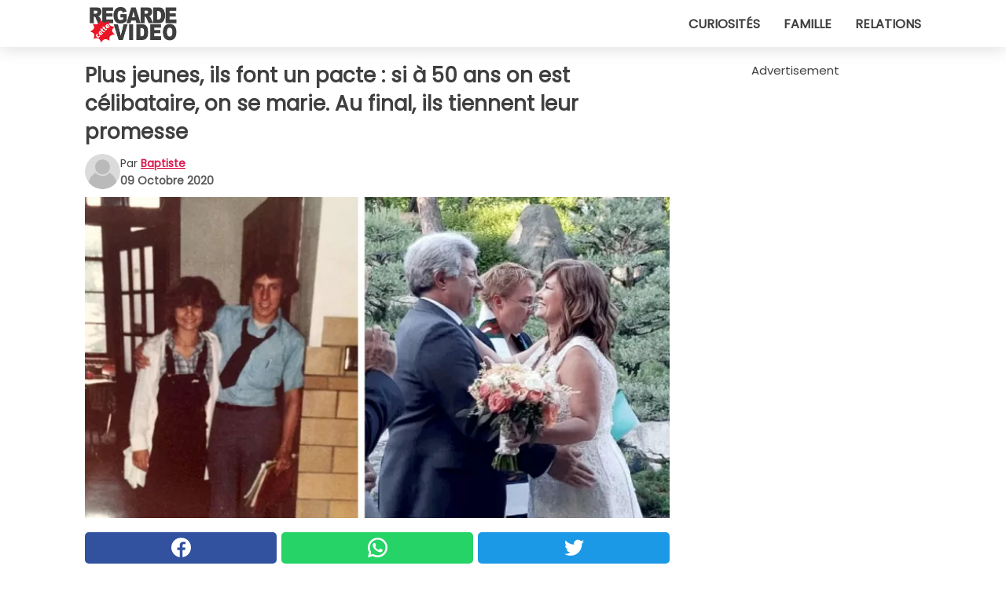

--- FILE ---
content_type: text/html; charset=utf-8
request_url: https://www.regardecettevideo.fr/video/29358/plus-jeunes-ils-font-un-pacte-:-si-a-50-ans-on-est-celibataire-on-se-marie.-au-final-ils-tiennent-leur-promesse
body_size: 10733
content:
<!DOCTYPE html>
<html lang="fr">
<head>
<meta http-equiv="Content-Type" content="text/html; charset=utf-8" />
<meta name="viewport" content="width=device-width, initial-scale=1.0">
<meta name="title" content="Plus jeunes, ils font un pacte : si à 50 ans on est célibataire, on se marie. Au final, ils tiennent leur promesse" />
<meta name="description" content="Kimberley Dean et Ron Palmer se sont rencontrés lorsqu'ils étaient étudiants dans des classes différentes de la même école ; bien qu'ils se soient fréquentés pendant un certain temps puis aient&#8230;" />
<meta property="og:description" content="Kimberley Dean et Ron Palmer se sont rencontrés lorsqu'ils étaient étudiants dans des classes différentes de la même école ; bien qu'ils se soient fréquentés pendant un certain temps puis aient&#8230;" />
<meta property="og:image" content="https://img.wtvideo.com/images/original/29358.jpg" />
<meta property="og:image:width" content="728" />
<meta property="og:image:height" content="400" />
<meta property="og:image:type" content="image/jpeg" />
<meta property="og:image:alt" content="Plus jeunes, ils font un pacte : si à 50 ans on est célibataire, on se marie. Au final, ils tiennent leur promesse" />
<meta name="twitter:card" content="summary_large_image" />
<meta name="twitter:title" content="Plus jeunes, ils font un pacte : si à 50 ans on est célibataire, on se marie. Au final, ils tiennent leur promesse" />
<meta name="twitter:description" content="Kimberley Dean et Ron Palmer se sont rencontrés lorsqu'ils étaient étudiants dans des classes différentes de la même école ; bien qu'ils se soient fréquentés pendant un certain temps puis aient&#8230;" />
<meta name="twitter:image" content="https://img.wtvideo.com/images/original/29358.jpg" />
<meta name="twitter:image:alt" content="Plus jeunes, ils font un pacte : si à 50 ans on est célibataire, on se marie. Au final, ils tiennent leur promesse" />
<meta property="og:type" content="article" />
<meta property="og:title" content="Plus jeunes, ils font un pacte : si à 50 ans on est célibataire, on se marie. Au final, ils tiennent leur promesse" />
<meta property="og:url" content="https://www.regardecettevideo.fr/video/29358/plus-jeunes-ils-font-un-pacte-:-si-a-50-ans-on-est-celibataire-on-se-marie.-au-final-ils-tiennent-leur-promesse" />
<meta property="article:published_time" content="2020-10-09T08:00:00+00:00" />
<meta property="article:modified_time" content="2020-10-09T08:00:00+00:00" />
<meta property="article:publisher" content="https://www.facebook.com/regardecettevideo" />
<meta property="article:author" content="Baptiste" />
<link rel="canonical" href="https://www.regardecettevideo.fr/video/29358/plus-jeunes-ils-font-un-pacte-:-si-a-50-ans-on-est-celibataire-on-se-marie.-au-final-ils-tiennent-leur-promesse" />
<link rel="alternate" hreflang="fr" href="https://www.regardecettevideo.fr/video/29358/plus-jeunes-ils-font-un-pacte-:-si-a-50-ans-on-est-celibataire-on-se-marie.-au-final-ils-tiennent-leur-promesse" />
<link rel="alternate" hreflang="it" href="https://www.guardachevideo.it/video/29358/da-ragazzi-fanno-un-patto:-se-a-50-anni-siamo-single-ci-sposiamo.-alla-fine-mantengono-la-promessa" />
<link rel="alternate" hreflang="es" href="https://www.miraquevideo.com/video/29358/se-casan-despues-de-una-promesa-juvenil-donde-se-casarian-si-permanecian-solteros-a-los-50-anos" />
<link rel="alternate" hreflang="en" href="https://www.wtvideo.com/video/29358/as-kids-they-made-a-pact:-if-we-re-still-single-at-50-we-ll-get-married.-in-the-end-they-kept-their-promise" />
<link rel="alternate" hreflang="pt" href="https://www.olhaquevideo.com.br/video/29358/eles-prometeram-que-se-casariam-se-continuassem-solteiros-ate-os-50-anos:-e-assim-foi" />
<link rel="alternate" hreflang="de" href="https://www.klickdasvideo.de/video/29358/sie-heiraten-nach-dem-jugendlichen-versprechen-dass-sie-heiraten-wurden-wenn-sie-mit-50-jahren-noch-single-waren" />
<link rel="alternate" hreflang="nl" href="https://www.bekijkdezevideo.nl/video/29358/ze-trouwen-na-de-belofte-die-ze-jaren-geleden-deden-dat-ze-zouden-trouwen-als-ze-op-hun-vijftigste-nog-alleen-zouden-zijn" />
<link rel="alternate" hreflang="sv" href="https://www.tittapavideon.se/video/29358/de-bestammer-sig-for-att-gifta-sig-efter-det-lofte-de-gett-varandra-som-unga-om-att-de-skulle-ha-gift-sig-med-varandra-om-de-fortfarande-var-singlar-vid-50" />
<title>Plus jeunes, ils font un pacte : si à 50 ans on est célibataire, on se marie. Au final, ils tiennent leur promesse - RegardeCetteVideo.fr</title>
<meta name="theme-color" content="#de194f">
<link rel="preload" as="font" href="https://cdn1.wtvideo.com/fonts/Poppins-latin.ttf" crossorigin>
<link rel="preload" as="font" href="https://cdn1.wtvideo.com/fonts/OpenSans-latin.ttf" crossorigin>
<link rel="preload" href="https://cdn1.wtvideo.com/css/main_new.min.css?v=2.7.3" as="style">
<link rel="stylesheet" href="https://cdn1.wtvideo.com/css/main_new.min.css?v=2.7.3">
<link rel="image_src" href="https://img.wtvideo.com/images/logo_fr.png" />
<link rel="alternate" type="application/rss+xml" title="RegardeCetteVideo RSS Feed" href="https://www.regardecettevideo.fr/feed/" />
<link rel="icon" href="https://img.wtvideo.com/images/favicon.ico" />
<meta property="og:site_name" content="RegardeCetteVideo.fr" />
<meta property="og:locale" content="fr" />
<meta name="robots" content="max-image-preview:large">
<link rel="preconnect" href="https://cmp.inmobi.com" crossorigin />
<script type="delay" async=true>
(function() {
var host = window.location.hostname;
var element = document.createElement('script');
var firstScript = document.getElementsByTagName('script')[0];
var url = 'https://cmp.inmobi.com'
.concat('/choice/', 'X6HC_NQYG1mgp', '/', host, '/choice.js?tag_version=V3');
var uspTries = 0;
var uspTriesLimit = 3;
element.async = true;
element.type = 'text/javascript';
element.src = url;
firstScript.parentNode.insertBefore(element, firstScript);
function makeStub() {
var TCF_LOCATOR_NAME = '__tcfapiLocator';
var queue = [];
var win = window;
var cmpFrame;
function addFrame() {
var doc = win.document;
var otherCMP = !!(win.frames[TCF_LOCATOR_NAME]);
if (!otherCMP) {
if (doc.body) {
var iframe = doc.createElement('iframe');
iframe.style.cssText = 'display:none';
iframe.name = TCF_LOCATOR_NAME;
doc.body.appendChild(iframe);
} else {
setTimeout(addFrame, 5);
}
}
return !otherCMP;
}
function tcfAPIHandler() {
var gdprApplies;
var args = arguments;
if (!args.length) {
return queue;
} else if (args[0] === 'setGdprApplies') {
if (
args.length > 3 &&
args[2] === 2 &&
typeof args[3] === 'boolean'
) {
gdprApplies = args[3];
if (typeof args[2] === 'function') {
args[2]('set', true);
}
}
} else if (args[0] === 'ping') {
var retr = {
gdprApplies: gdprApplies,
cmpLoaded: false,
cmpStatus: 'stub'
};
if (typeof args[2] === 'function') {
args[2](retr);
}
} else {
if(args[0] === 'init' && typeof args[3] === 'object') {
args[3] = Object.assign(args[3], { tag_version: 'V3' });
}
queue.push(args);
}
}
function postMessageEventHandler(event) {
var msgIsString = typeof event.data === 'string';
var json = {};
try {
if (msgIsString) {
json = JSON.parse(event.data);
} else {
json = event.data;
}
} catch (ignore) {}
var payload = json.__tcfapiCall;
if (payload) {
window.__tcfapi(
payload.command,
payload.version,
function(retValue, success) {
var returnMsg = {
__tcfapiReturn: {
returnValue: retValue,
success: success,
callId: payload.callId
}
};
if (msgIsString) {
returnMsg = JSON.stringify(returnMsg);
}
if (event && event.source && event.source.postMessage) {
event.source.postMessage(returnMsg, '*');
}
},
payload.parameter
);
}
}
while (win) {
try {
if (win.frames[TCF_LOCATOR_NAME]) {
cmpFrame = win;
break;
}
} catch (ignore) {}
if (win === window.top) {
break;
}
win = win.parent;
}
if (!cmpFrame) {
addFrame();
win.__tcfapi = tcfAPIHandler;
win.addEventListener('message', postMessageEventHandler, false);
}
};
makeStub();
var uspStubFunction = function() {
var arg = arguments;
if (typeof window.__uspapi !== uspStubFunction) {
setTimeout(function() {
if (typeof window.__uspapi !== 'undefined') {
window.__uspapi.apply(window.__uspapi, arg);
}
}, 500);
}
};
var checkIfUspIsReady = function() {
uspTries++;
if (window.__uspapi === uspStubFunction && uspTries < uspTriesLimit) {
console.warn('USP is not accessible');
} else {
clearInterval(uspInterval);
}
};
if (typeof window.__uspapi === 'undefined') {
window.__uspapi = uspStubFunction;
var uspInterval = setInterval(checkIfUspIsReady, 6000);
}
})();
</script>
<script async delay="https://www.googletagmanager.com/gtag/js?id=G-TDPDRMPCKV"></script>
<script type="delay">
window.dataLayer = window.dataLayer || [];
function gtag(){dataLayer.push(arguments);}
gtag('js', new Date());
gtag('config', 'G-TDPDRMPCKV');
gtag('event', 'Web page view', {
'event_category': 'Page View',
'event_label': window.location.pathname,
'event_value': 1
});
</script>
<script data-ad-client="ca-pub-5929087980377376" async delay="https://pagead2.googlesyndication.com/pagead/js/adsbygoogle.js"></script>
<script type="application/ld+json">
{"@context":"https://schema.org","@type":"NewsArticle","inLanguage":"fr_FR","headline":"Plus jeunes, ils font un pacte : si \u00e0 50 ans on est c\u00e9libataire, on se marie. Au final, ils tiennent leur promesse","keywords":["Incroyables","Histoires","Amour"],"description":"Kimberley Dean et Ron Palmer se sont rencontr\u00e9s lorsqu'ils \u00e9taient \u00e9tudiants dans des classes diff\u00e9rentes de la m\u00eame \u00e9cole ; bien qu'ils se soient fr\u00e9quent\u00e9s pendant un certain temps puis aient rompu, ils se sont tous deux engag\u00e9s sur des chemins de vie s\u00e9par\u00e9s, avec des mariages qui n'ont pas bien fini, sans jamais se perdre de vue en tant que bons amis. Ils ne savaient pas qu'une &quot;promesse&quot; faite tant d'ann\u00e9es auparavant allait changer leur vie pour toujours...","articleBody":"Kimberley Dean et Ron Palmer se sont rencontr&eacute;s en tant qu'&eacute;tudiants &agrave; la Saint Agnes School dans le Minnesota presque 37 ans plus t&ocirc;t, ils s'aimaient, se fr&eacute;quentaient, mais &agrave; la fin de l'ann&eacute;e scolaire, ils ont rompu. Chacun a pris un chemin diff&eacute;rent : Ron a &eacute;t&eacute; mari&eacute; pendant sept ans, et Kimberley a eu deux enfants de son premier mariage : Kayla et Konner. Mais malgr&eacute; l'&eacute;chec de leur mariage, ils ne se sont jamais perdus de vue : &quot;De temps en temps, je recevais une lettre ou un appel t&eacute;l&eacute;phonique. Quand je sortais avec d'autres filles et que j'avais des probl&egrave;mes, je l'appelais et elle m'aidait dans ces moments-l&agrave;. C'&eacute;tait une tr&egrave;s bonne amiti&eacute;, et cela s'est pass&eacute; comme &ccedil;a pendant longtemps&quot;, a d&eacute;clar&eacute; Ron. Lorsqu'ils ont atteint l'&acirc;ge de 30 ans, Ron et Kimberley se sont fait une &quot;promesse&quot; : s'ils ne se remariaient pas &agrave; l'&acirc;ge de 50 ans, ils se marieraient l'un avec l'autre. Cela s'est r&eacute;ellement produit en 2016, lorsqu'ils se sont revus apr&egrave;s 37 ans. Ron a donc rappel&eacute; &agrave; la femme cette vieille promesse et, en riant un peu, il a propos&eacute; &agrave; Kimberley : &quot;Je lui ai dit : &quot;tu sais, nous risquons une amiti&eacute; vraiment incroyable, parce que si &ccedil;a ne marche pas cette fois-ci, je ne sais pas comment nous pourrons rester amis.&quot; Le 31 d&eacute;cembre 2016, Ron a officiellement demand&eacute; la main de Kimberley en mariage, et les deux se sont mari&eacute;s le 1er juin de l'ann&eacute;e suivante : &quot;Cela a commenc&eacute; comme une simple blague et jamais nous n'avons pens&eacute; que nous nous retrouverions au m&ecirc;me endroit au bon moment. Parce que nous avons eu des relations diff&eacute;rentes et maintenant nous sommes l&agrave; !&quot; Maintenant qu'ils sont mari&eacute;s, Ron et Kimberley tiennent &agrave; souligner qu'ils sont enfin heureux et qu'ils ont attendu trop longtemps avant de couronner leur r&ecirc;ve d'amour. Il a fallu du temps et une promesse faite pour plaisanter, et pourtant... le destin a voulu que Ron soit li&eacute; pour toujours &agrave; son premier b&eacute;guin d'&eacute;cole. Vive les mari&eacute;s !","url":"https://www.regardecettevideo.fr/video/29358/plus-jeunes-ils-font-un-pacte-:-si-a-50-ans-on-est-celibataire-on-se-marie.-au-final-ils-tiennent-leur-promesse","datePublished":"2020-10-09T08:00:00+00:00","dateModified":"2020-10-09T08:00:00+00:00","mainEntityOfPage":{"@type":"WebPage","@id":"https://www.regardecettevideo.fr/video/29358/plus-jeunes-ils-font-un-pacte-:-si-a-50-ans-on-est-celibataire-on-se-marie.-au-final-ils-tiennent-leur-promesse"},"image":{"@type":"ImageObject","url":"https://img.wtvideo.com/images/original/29358.jpg","name":"Plus jeunes, ils font un pacte : si \u00e0 50 ans on est c\u00e9libataire, on se marie. Au final, ils tiennent leur promesse","caption":"Plus jeunes, ils font un pacte : si \u00e0 50 ans on est c\u00e9libataire, on se marie. Au final, ils tiennent leur promesse","author":{"@type":"Person","name":"Baptiste"},"width":"728","height":"400"},"author":{"@type":"Person","@id":"https://www.regardecettevideo.fr/author/baptiste","name":"Baptiste","url":"https://www.regardecettevideo.fr/author/baptiste"},"publisher":{"@type":"NewsMediaOrganization ","name":"RegardeCetteVideo","url":"https://www.regardecettevideo.fr","logo":{"@type":"ImageObject","url":"https://img.wtvideo.com/images/logo_fr.png"},"sameAs":["https://www.facebook.com/regardecettevideo"],"correctionsPolicy":"https://www.regardecettevideo.fr/correction-policy","verificationFactCheckingPolicy":"https://www.regardecettevideo.fr/fact-check-policy","publishingPrinciples":"https://www.regardecettevideo.fr/editorial","ownershipFundingInfo":"https://www.regardecettevideo.fr/ownership"}} </script>
<script type="application/ld+json">
[{"@context":"https://schema.org","@type":"BreadcrumbList","itemListElement":[{"@type":"ListItem","position":1,"name":"HOME","item":"https://www.regardecettevideo.fr"},{"@type":"ListItem","position":2,"name":"Incroyables","item":"https://www.regardecettevideo.fr/categorie/incroyables"},{"@type":"ListItem","position":3,"name":"Plus jeunes, ils font un pacte : si \u00e0 50 ans on est c\u00e9libataire, on se marie. Au final, ils tiennent leur promesse"}]},{"@context":"https://schema.org","@type":"BreadcrumbList","itemListElement":[{"@type":"ListItem","position":1,"name":"HOME","item":"https://www.regardecettevideo.fr"},{"@type":"ListItem","position":2,"name":"Histoires","item":"https://www.regardecettevideo.fr/categorie/histoires"},{"@type":"ListItem","position":3,"name":"Plus jeunes, ils font un pacte : si \u00e0 50 ans on est c\u00e9libataire, on se marie. Au final, ils tiennent leur promesse"}]},{"@context":"https://schema.org","@type":"BreadcrumbList","itemListElement":[{"@type":"ListItem","position":1,"name":"HOME","item":"https://www.regardecettevideo.fr"},{"@type":"ListItem","position":2,"name":"Amour","item":"https://www.regardecettevideo.fr/categorie/amour"},{"@type":"ListItem","position":3,"name":"Plus jeunes, ils font un pacte : si \u00e0 50 ans on est c\u00e9libataire, on se marie. Au final, ils tiennent leur promesse"}]}] </script>
</head>
<body class="theme-gcv">
<div id="scroll-progress-bar"></div>
<script>
function runScripts(){for(var e=document.querySelectorAll("script"),t=0;t<e.length;t++){var r=e[t];if("delay"==r.getAttribute("type"))try{var a=document.createElement("script");a.type="text/javascript",a.text=r.text,document.head.appendChild(a),r.parentNode&&r.parentNode.removeChild(r)}catch(n){console.error(n)}else if(r.hasAttribute("delay"))try{r.src=r.getAttribute("delay")}catch(i){console.error(i)}}for(var c=document.querySelectorAll("iframe[delay]"),t=0;t<c.length;t++)try{var o=c[t];o.src=o.getAttribute("delay")}catch(l){console.error(l)}}document.addEventListener("DOMContentLoaded",function(){if(window.setTimeout){var e=["click","keydown","scroll"],t=setTimeout(runScripts,3500);function r(){runScripts(),clearTimeout(t);for(var a=0;a<e.length;a++){var n=e[a];window.removeEventListener(n,r,{passive:!0})}}for(var a=0;a<e.length;a++){var n=e[a];window.addEventListener(n,r,{passive:!0})}}else runScripts()});
</script>
<script>
function displayMenu(){document.getElementById("menu-aside").classList.toggle("show"),document.getElementById("menu-aside-toggler").classList.toggle("show")}
</script>
<nav>
<div class="column-layout pad">
<div class="content">
<button id="menu-aside-toggler" class="" onclick="displayMenu()" aria-label="Toggle categories menu">
<svg data-toggle="close" tabindex="-1" width="20" height="17" viewBox="0 0 20 17" fill="none" xmlns="http://www.w3.org/2000/svg">
<svg width="20" height="17" viewBox="0 0 20 17" fill="none" xmlns="http://www.w3.org/2000/svg">
<path d="M18.4673 2.90325C19.1701 2.2395 19.1701 1.16156 18.4673 0.497813C17.7645 -0.165938 16.6231 -0.165938 15.9203 0.497813L10 6.09456L4.07403 0.503123C3.37123 -0.160628 2.22989 -0.160628 1.5271 0.503123C0.824301 1.16687 0.824301 2.24481 1.5271 2.90856L7.45307 8.5L1.53272 14.0967C0.829923 14.7605 0.829923 15.8384 1.53272 16.5022C2.23551 17.1659 3.37685 17.1659 4.07965 16.5022L10 10.9054L15.926 16.4969C16.6288 17.1606 17.7701 17.1606 18.4729 16.4969C19.1757 15.8331 19.1757 14.7552 18.4729 14.0914L12.5469 8.5L18.4673 2.90325Z" fill="#3F3F3F"/>
</svg>
</svg>
<svg data-toggle="open" width="20" height="17" viewBox="0 0 20 17" fill="none" xmlns="http://www.w3.org/2000/svg">
<rect width="20" height="3" fill="#3F3F3F"/>
<rect y="7" width="20" height="3" fill="#3F3F3F"/>
<rect y="14" width="20" height="3" fill="#3F3F3F"/>
</svg>
</button>
<div id="menu-aside" class="categories-mobile">
<ul>
<li class="">
<a href="/section/curiosites">Curiosités</a>
</li>
<li class="">
<a href="/section/famille">Famille</a>
</li>
<li class="">
<a href="/section/relations">Relations</a>
</li>
</ul>
</div>
<a class="logo-img" href="/">
<img width="128" height="65" src="https://img.wtvideo.com/images/logo_fr.png" alt="logo">
</a>
<ul class="categories">
<li class="cat">
<a href="/section/curiosites">Curiosités</a>
</li>
<li class="cat">
<a href="/section/famille">Famille</a>
</li>
<li class="cat">
<a href="/section/relations">Relations</a>
</li>
</ul>
</div>
</div>
</nav>
<main>
<div class="column-layout">
<div class="content">
<div class="left-column">
<div id="articles-wrapper">
<article data-idx="-1">
<h1 class="main-title">Plus jeunes, ils font un pacte : si à 50 ans on est célibataire, on se marie. Au final, ils tiennent leur promesse</h1>
<div class="info">
<svg class="author-img" width="75" height="75" viewBox="0 0 24 24" fill="none" xmlns="http://www.w3.org/2000/svg">
<path d="M24 12C24 18.6274 18.6274 24 12 24C5.37258 24 0 18.6274 0 12C0 5.37258 5.37258 0 12 0C18.6274 0 24 5.37258 24 12Z" fill="#DBDBDB"></path>
<path d="M2.51635 19.3535C3.41348 14.9369 7.31851 11.6128 11.9999 11.6128C16.6814 11.6128 20.5865 14.9369 21.4835 19.3536C19.2882 22.1808 15.8565 24 12 24C8.14339 24 4.71169 22.1807 2.51635 19.3535Z" fill="#BABABA"></path>
<path d="M18 9C18 12.3137 15.3137 15 12 15C8.68627 15 5.99998 12.3137 5.99998 9C5.99998 5.68629 8.68627 3 12 3C15.3137 3 18 5.68629 18 9Z" fill="#DBDBDB"></path>
<path d="M17.0323 8.90311C17.0323 11.6823 14.7792 13.9354 12 13.9354C9.22077 13.9354 6.96775 11.6823 6.96775 8.90311C6.96775 6.12387 9.22077 3.87085 12 3.87085C14.7792 3.87085 17.0323 6.12387 17.0323 8.90311Z" fill="#BABABA"></path>
</svg>
<div class="author">
<span class="from">par</span>&#160;<a class="author-name" href="/author/baptiste">Baptiste</a>
<div style="display: flex; flex-wrap: wrap; flex-direction: column;">
<p class="date">09 Octobre 2020</p>
</div>
</div>
</div>
<div class="img-wrapper">
<img src="https://img.wtvideo.com/images/original/29358.jpg" alt="Plus jeunes, ils font un pacte : si à 50 ans on est célibataire, on se marie. Au final, ils tiennent leur promesse" width="728" height="400">
</div>
<div>
<div class="social-share-container top">
<a 
class="social-share facebook"
href="https://www.facebook.com/sharer/sharer.php?u=https://www.regardecettevideo.fr/video/29358/plus-jeunes-ils-font-un-pacte-:-si-a-50-ans-on-est-celibataire-on-se-marie.-au-final-ils-tiennent-leur-promesse"
target="_blank"
rel="noopener"
>
<svg viewBox="0 0 24 24" fill="none" xmlns="http://www.w3.org/2000/svg"><title>Share us on Facebook</title><g clip-path="url(#clip0_276_3019)"><path d="M12 0C5.373 0 0 5.373 0 12C0 18.016 4.432 22.984 10.206 23.852V15.18H7.237V12.026H10.206V9.927C10.206 6.452 11.899 4.927 14.787 4.927C16.17 4.927 16.902 5.03 17.248 5.076V7.829H15.278C14.052 7.829 13.624 8.992 13.624 10.302V12.026H17.217L16.73 15.18H13.624V23.877C19.481 23.083 24 18.075 24 12C24 5.373 18.627 0 12 0Z" fill="white"/></g><defs><clipPath id="clip0_276_3019"><rect width="24" height="24" fill="white"/></clipPath></defs></svg>
<span>Partagez sur Facebook</span>
</a>
<a
class="social-share whatsapp"
href="https://api.whatsapp.com/send?text=https://www.regardecettevideo.fr/video/29358/plus-jeunes-ils-font-un-pacte-:-si-a-50-ans-on-est-celibataire-on-se-marie.-au-final-ils-tiennent-leur-promesse"
target="_blank"
rel="noopener"
>
<svg viewBox="0 0 20 20" fill="none" xmlns="http://www.w3.org/2000/svg"><title>Share us on WhatsApp</title><path d="M10.0117 0C4.50572 0 0.0234844 4.47837 0.0214844 9.98438C0.0204844 11.7444 0.481469 13.4626 1.35547 14.9766L0 20L5.23242 18.7637C6.69142 19.5597 8.33386 19.9775 10.0059 19.9785H10.0098C15.5148 19.9785 19.995 15.4991 19.998 9.99414C20 7.32514 18.9622 4.81573 17.0762 2.92773C15.1902 1.04073 12.6837 0.001 10.0117 0ZM10.0098 2C12.1458 2.001 14.1531 2.8338 15.6621 4.3418C17.1711 5.8518 18 7.85819 17.998 9.99219C17.996 14.3962 14.4138 17.9785 10.0078 17.9785C8.67481 17.9775 7.35441 17.6428 6.19141 17.0078L5.51758 16.6406L4.77344 16.8164L2.80469 17.2812L3.28516 15.4961L3.50195 14.6953L3.08789 13.9766C2.38989 12.7686 2.02048 11.3874 2.02148 9.98438C2.02348 5.58238 5.60677 2 10.0098 2ZM6.47656 5.375C6.30956 5.375 6.03955 5.4375 5.81055 5.6875C5.58155 5.9365 4.93555 6.53958 4.93555 7.76758C4.93555 8.99558 5.83008 10.1826 5.95508 10.3496C6.07908 10.5156 7.68175 13.1152 10.2188 14.1152C12.3268 14.9462 12.7549 14.7822 13.2129 14.7402C13.6709 14.6992 14.6904 14.1377 14.8984 13.5547C15.1064 12.9717 15.1069 12.4702 15.0449 12.3672C14.9829 12.2632 14.8164 12.2012 14.5664 12.0762C14.3174 11.9512 13.0903 11.3486 12.8613 11.2656C12.6323 11.1826 12.4648 11.1406 12.2988 11.3906C12.1328 11.6406 11.6558 12.2012 11.5098 12.3672C11.3638 12.5342 11.2188 12.5566 10.9688 12.4316C10.7188 12.3056 9.91494 12.0414 8.96094 11.1914C8.21894 10.5304 7.71827 9.71484 7.57227 9.46484C7.42727 9.21584 7.55859 9.07908 7.68359 8.95508C7.79559 8.84308 7.93164 8.66358 8.05664 8.51758C8.18064 8.37158 8.22364 8.26756 8.30664 8.10156C8.38964 7.93556 8.34716 7.78906 8.28516 7.66406C8.22316 7.53906 7.73763 6.3065 7.51562 5.8125C7.32862 5.3975 7.13113 5.38786 6.95312 5.38086C6.80813 5.37486 6.64256 5.375 6.47656 5.375Z" fill="white"/></svg>
</a>
<a
class="social-share twitter"
href="https://twitter.com/share?url=https://www.regardecettevideo.fr/video/29358/plus-jeunes-ils-font-un-pacte-:-si-a-50-ans-on-est-celibataire-on-se-marie.-au-final-ils-tiennent-leur-promesse"
target="_blank"
rel="noopener"
>
<svg width="50" height="50" viewBox="0 0 24 24" fill="none" xmlns="http://www.w3.org/2000/svg"><title>Find us on Twitter</title><path d="M24 4.30078C23.1016 4.69922 22.1992 5 21.1992 5.10156C22.1992 4.5 23 3.5 23.3984 2.39844C22.3984 3 21.3984 3.39844 20.3008 3.60156C19.3008 2.60156 18 2 16.6016 2C13.8984 2 11.6992 4.19922 11.6992 6.89844C11.6992 7.30078 11.6992 7.69922 11.8008 8C7.69922 7.80078 4.10156 5.89844 1.69922 2.89844C1.19922 3.60156 1 4.5 1 5.39844C1 7.10156 1.89844 8.60156 3.19922 9.5C2.39844 9.39844 1.60156 9.19922 1 8.89844C1 8.89844 1 8.89844 1 9C1 11.3984 2.69922 13.3984 4.89844 13.8008C4.5 13.8984 4.10156 14 3.60156 14C3.30078 14 3 14 2.69922 13.8984C3.30078 15.8984 5.10156 17.3008 7.30078 17.3008C5.60156 18.6016 3.5 19.3984 1.19922 19.3984C0.800781 19.3984 0.398438 19.3984 0 19.3008C2.19922 20.6992 4.80078 21.5 7.5 21.5C16.6016 21.5 21.5 14 21.5 7.5C21.5 7.30078 21.5 7.10156 21.5 6.89844C22.5 6.19922 23.3008 5.30078 24 4.30078Z" fill="white"/></svg>
</a>
</div>
</div>
<div class="ad-wrapper force-center" align="center">	
<small class="adv-label">Advertisement</small>
<ins class="adsbygoogle"
style="display:inline-block;width:336px;height:280px"
data-ad-client="ca-pub-5929087980377376"
data-ad-group="GROUP_1"
data-ad-slot="7372626646"></ins>
<script>
(adsbygoogle = window.adsbygoogle || []).push({});
</script>
</div>
<p>Kimberley Dean et Ron Palmer se sont rencontrés lorsqu'ils étaient étudiants dans des classes différentes de la même école ; bien qu'ils se soient fréquentés pendant un certain temps puis aient rompu, ils se sont tous deux engagés sur des chemins de vie séparés, avec des mariages qui n'ont pas bien fini, sans jamais se perdre de vue en tant que bons amis. Ils ne savaient pas qu'<strong>une "promesse" faite tant d'années auparavant allait changer leur vie pour toujours</strong>...</p> <p>
<small>via <span><a href="https://people.com/human-interest/longtime-friends-marry/" target="_blank" rel="nofollow noopener">People</a></span>
</small>
</p>
<div class="img-wrapper">
<img loading="lazy" src="https://img.wtvideo.com/images/article/list/29358_1.jpg" alt="Today/YouTube" width="2025" height="2700" />
</div>
<p class="img-credit">
<small>
<span><a href="https://www.youtube.com/watch?v=e6SgteJWf0U" target="_blank" rel="nofollow noopener">Today/YouTube</a></span>
</small>
</p>
<p><p>Kimberley Dean et Ron Palmer se sont rencontr&eacute;s en tant qu'&eacute;tudiants &agrave; la Saint Agnes School dans le Minnesota presque 37 ans plus t&ocirc;t, ils s'aimaient, se fr&eacute;quentaient, mais &agrave; la fin de l'ann&eacute;e scolaire, ils ont rompu. <strong>Chacun a pris un chemin diff&eacute;rent</strong> : Ron a &eacute;t&eacute; mari&eacute; pendant sept ans, et Kimberley a eu deux enfants de son premier mariage : Kayla et Konner.</p>
<p>Mais malgr&eacute; l'&eacute;chec de leur mariage, ils ne se sont jamais perdus de vue : "De temps en temps, je recevais une lettre ou un appel t&eacute;l&eacute;phonique. Quand je sortais avec d'autres filles et que j'avais des probl&egrave;mes, je l'appelais et elle m'aidait dans ces moments-l&agrave;. C'&eacute;tait une tr&egrave;s bonne amiti&eacute;, et cela s'est pass&eacute; comme &ccedil;a pendant longtemps", a d&eacute;clar&eacute; Ron.</p></p> 				<div class="ad-wrapper force-center" align="center">	
<small class="adv-label">Advertisement</small>
<ins class="adsbygoogle"
style="display:inline-block;width:336px;height:280px"
data-ad-client="ca-pub-5929087980377376"
data-ad-group="GROUP_1"
data-ad-slot="1315144249"></ins>
<script>
(adsbygoogle = window.adsbygoogle || []).push({});
</script>
</div>
<div class="img-wrapper">
<img loading="lazy" src="https://img.wtvideo.com/images/article/list/29358_2.jpg" alt="Today/YouTube" width="1023" height="764" />
</div>
<p class="img-credit">
<small>
<span><a href="https://www.youtube.com/watch?v=e6SgteJWf0U" target="_blank" rel="nofollow noopener">Today/YouTube</a></span>
</small>
</p>
<p><p>Lorsqu'ils ont atteint l'&acirc;ge de 30 ans, Ron et Kimberley se sont fait une "promesse" : <strong>s'ils ne se remariaient pas &agrave; l'&acirc;ge de 50 ans, ils se marieraient l'un avec l'autre</strong>. Cela s'est r&eacute;ellement produit en 2016, lorsqu'ils se sont revus apr&egrave;s 37 ans. Ron a donc rappel&eacute; &agrave; la femme cette vieille promesse et, en riant un peu, il a propos&eacute; &agrave; Kimberley : "Je lui ai dit : "tu sais, nous risquons une amiti&eacute; vraiment incroyable, parce que si &ccedil;a ne marche pas cette fois-ci, je ne sais pas comment nous pourrons rester amis."</p>
<p>Le 31 d&eacute;cembre 2016, Ron a officiellement demand&eacute; la main de Kimberley en mariage, et les deux se sont mari&eacute;s le 1er juin de l'ann&eacute;e suivante : "Cela a commenc&eacute; comme une simple blague et jamais nous n'avons pens&eacute; que nous nous retrouverions au m&ecirc;me endroit au bon moment. Parce que nous avons eu des relations diff&eacute;rentes et maintenant nous sommes l&agrave; !"</p></p> 
<div class="img-wrapper">
<img loading="lazy" src="https://img.wtvideo.com/images/article/list/29358_3.jpg" alt="Today/YouTube" width="570" height="767" />
</div>
<p class="img-credit">
<small>
<span><a href="https://www.youtube.com/watch?v=e6SgteJWf0U" target="_blank" rel="nofollow noopener">Today/YouTube</a></span>
</small>
</p>
<p><p>Maintenant qu'ils sont mari&eacute;s, Ron et Kimberley tiennent &agrave; souligner qu'<strong>ils sont enfin heureux</strong> et qu'ils ont attendu trop longtemps avant de couronner leur r&ecirc;ve d'amour. Il a fallu du temps et une promesse faite pour plaisanter, et pourtant... le destin a voulu que Ron soit li&eacute; pour toujours &agrave; son premier b&eacute;guin d'&eacute;cole.</p>
<p>Vive les mari&eacute;s !</p></p> 
<div class="tag-labels">
<a class="tag-label" href="/categorie/incroyables"># Incroyables</a>
<a class="tag-label" href="/categorie/histoires"># Histoires</a>
<a class="tag-label" href="/categorie/amour"># Amour</a>
</div>
<div>
<div class="social-share-container bottom">
<a 
class="social-share facebook"
href="https://www.facebook.com/sharer/sharer.php?u=https://www.regardecettevideo.fr/video/29358/plus-jeunes-ils-font-un-pacte-:-si-a-50-ans-on-est-celibataire-on-se-marie.-au-final-ils-tiennent-leur-promesse"
target="_blank"
rel="noopener"
>
<svg viewBox="0 0 24 24" fill="none" xmlns="http://www.w3.org/2000/svg"><title>Share us on Facebook</title><g clip-path="url(#clip0_276_3019)"><path d="M12 0C5.373 0 0 5.373 0 12C0 18.016 4.432 22.984 10.206 23.852V15.18H7.237V12.026H10.206V9.927C10.206 6.452 11.899 4.927 14.787 4.927C16.17 4.927 16.902 5.03 17.248 5.076V7.829H15.278C14.052 7.829 13.624 8.992 13.624 10.302V12.026H17.217L16.73 15.18H13.624V23.877C19.481 23.083 24 18.075 24 12C24 5.373 18.627 0 12 0Z" fill="white"/></g><defs><clipPath id="clip0_276_3019"><rect width="24" height="24" fill="white"/></clipPath></defs></svg>
<span>Partagez sur Facebook</span>
</a>
<a
class="social-share whatsapp"
href="https://api.whatsapp.com/send?text=https://www.regardecettevideo.fr/video/29358/plus-jeunes-ils-font-un-pacte-:-si-a-50-ans-on-est-celibataire-on-se-marie.-au-final-ils-tiennent-leur-promesse"
target="_blank"
rel="noopener"
>
<svg viewBox="0 0 20 20" fill="none" xmlns="http://www.w3.org/2000/svg"><title>Share us on WhatsApp</title><path d="M10.0117 0C4.50572 0 0.0234844 4.47837 0.0214844 9.98438C0.0204844 11.7444 0.481469 13.4626 1.35547 14.9766L0 20L5.23242 18.7637C6.69142 19.5597 8.33386 19.9775 10.0059 19.9785H10.0098C15.5148 19.9785 19.995 15.4991 19.998 9.99414C20 7.32514 18.9622 4.81573 17.0762 2.92773C15.1902 1.04073 12.6837 0.001 10.0117 0ZM10.0098 2C12.1458 2.001 14.1531 2.8338 15.6621 4.3418C17.1711 5.8518 18 7.85819 17.998 9.99219C17.996 14.3962 14.4138 17.9785 10.0078 17.9785C8.67481 17.9775 7.35441 17.6428 6.19141 17.0078L5.51758 16.6406L4.77344 16.8164L2.80469 17.2812L3.28516 15.4961L3.50195 14.6953L3.08789 13.9766C2.38989 12.7686 2.02048 11.3874 2.02148 9.98438C2.02348 5.58238 5.60677 2 10.0098 2ZM6.47656 5.375C6.30956 5.375 6.03955 5.4375 5.81055 5.6875C5.58155 5.9365 4.93555 6.53958 4.93555 7.76758C4.93555 8.99558 5.83008 10.1826 5.95508 10.3496C6.07908 10.5156 7.68175 13.1152 10.2188 14.1152C12.3268 14.9462 12.7549 14.7822 13.2129 14.7402C13.6709 14.6992 14.6904 14.1377 14.8984 13.5547C15.1064 12.9717 15.1069 12.4702 15.0449 12.3672C14.9829 12.2632 14.8164 12.2012 14.5664 12.0762C14.3174 11.9512 13.0903 11.3486 12.8613 11.2656C12.6323 11.1826 12.4648 11.1406 12.2988 11.3906C12.1328 11.6406 11.6558 12.2012 11.5098 12.3672C11.3638 12.5342 11.2188 12.5566 10.9688 12.4316C10.7188 12.3056 9.91494 12.0414 8.96094 11.1914C8.21894 10.5304 7.71827 9.71484 7.57227 9.46484C7.42727 9.21584 7.55859 9.07908 7.68359 8.95508C7.79559 8.84308 7.93164 8.66358 8.05664 8.51758C8.18064 8.37158 8.22364 8.26756 8.30664 8.10156C8.38964 7.93556 8.34716 7.78906 8.28516 7.66406C8.22316 7.53906 7.73763 6.3065 7.51562 5.8125C7.32862 5.3975 7.13113 5.38786 6.95312 5.38086C6.80813 5.37486 6.64256 5.375 6.47656 5.375Z" fill="white"/></svg>
</a>
<a
class="social-share twitter"
href="https://twitter.com/share?url=https://www.regardecettevideo.fr/video/29358/plus-jeunes-ils-font-un-pacte-:-si-a-50-ans-on-est-celibataire-on-se-marie.-au-final-ils-tiennent-leur-promesse"
target="_blank"
rel="noopener"
>
<svg width="50" height="50" viewBox="0 0 24 24" fill="none" xmlns="http://www.w3.org/2000/svg"><title>Find us on Twitter</title><path d="M24 4.30078C23.1016 4.69922 22.1992 5 21.1992 5.10156C22.1992 4.5 23 3.5 23.3984 2.39844C22.3984 3 21.3984 3.39844 20.3008 3.60156C19.3008 2.60156 18 2 16.6016 2C13.8984 2 11.6992 4.19922 11.6992 6.89844C11.6992 7.30078 11.6992 7.69922 11.8008 8C7.69922 7.80078 4.10156 5.89844 1.69922 2.89844C1.19922 3.60156 1 4.5 1 5.39844C1 7.10156 1.89844 8.60156 3.19922 9.5C2.39844 9.39844 1.60156 9.19922 1 8.89844C1 8.89844 1 8.89844 1 9C1 11.3984 2.69922 13.3984 4.89844 13.8008C4.5 13.8984 4.10156 14 3.60156 14C3.30078 14 3 14 2.69922 13.8984C3.30078 15.8984 5.10156 17.3008 7.30078 17.3008C5.60156 18.6016 3.5 19.3984 1.19922 19.3984C0.800781 19.3984 0.398438 19.3984 0 19.3008C2.19922 20.6992 4.80078 21.5 7.5 21.5C16.6016 21.5 21.5 14 21.5 7.5C21.5 7.30078 21.5 7.10156 21.5 6.89844C22.5 6.19922 23.3008 5.30078 24 4.30078Z" fill="white"/></svg>
</a>
</div>
</div>
<div class="ad-wrapper force-center" align="center">	
<small class="adv-label">Advertisement</small>
<ins class="adsbygoogle"
style="display:inline-block;width:336px;height:280px"
data-ad-client="ca-pub-5929087980377376"
data-ad-group="GROUP_1"
data-ad-slot="1315144249"></ins>
<script>
(adsbygoogle = window.adsbygoogle || []).push({});
</script>
</div>
</article>
<div class="scroll-loading" data-active="false">
<svg class="player-loading" style="animation: rotation 0.6s infinite linear;" viewBox="0 0 88 88" fill="none" xmlns="http://www.w3.org/2000/svg">
<path fill-rule="evenodd" clip-rule="evenodd" d="M50 87.5943C48.0382 87.8618 46.0352 88 44 88C19.6995 88 0 68.3005 0 44C0 19.6995 19.6995 0 44 0C68.3005 0 88 19.6995 88 44C88 46.0352 87.8618 48.0382 87.5943 50H82.2579C82.5621 48.0446 82.72 46.0407 82.72 44C82.72 22.6155 65.3845 5.28 44 5.28C22.6155 5.28 5.28 22.6155 5.28 44C5.28 65.3845 22.6155 82.72 44 82.72C46.0407 82.72 48.0446 82.5621 50 82.2579V87.5943Z" fill="white" />
</svg>
</div>
<div class="read-next-separator pad pad-m" data-visible="false">
<span class="sep-line"></span>
<span class="sep-label">Continuez à lire</span>
<span class="sep-line"></span>
</div>
</div>
<section>
<div class="pad pad-m">
<a href="https://www.regardecettevideo.fr/video/29357/une-femme-de-67-ans-et-de-15-m-met-un-voleur-k.o.-:-elle-est-ceinture-noire-en-arts-martiaux">
<div class="read-next">
<div>
<p class="label"><small>Continuez à lire...</small></p>
<h2 class="title">Une femme de 67 ans et de 1,5 m met un voleur K.O. : elle est ceinture noire en arts martiaux</h2>
</div>
<div>
<svg width="45" height="45" viewBox="0 0 25 45" fill="none" xmlns="http://www.w3.org/2000/svg">
<line x1="1.13728" y1="1.29289" x2="22.7556" y2="22.9112" stroke-width="2"/>
<line x1="1.40111" y1="43.6404" x2="22.7226" y2="22.2933" stroke-width="2"/>
</svg>
</div>
</div>
</a>
</div>
</section>
<section class="">
<div class="pad pad-m">
<div class="h2-mimic">Vous pourriez aimer aussi</div>
<div class="cards-container d-cols-2">
<div class="card">
<a href="https://www.regardecettevideo.fr/read/45047/ce-sont-des-sœurs-siamoises-litteralement-unies-pour-la-vie-mais-seule-l-une-d-elles-a-un-partenaire">
<div class="og-image-wrapper">
<img loading="lazy" src="https://img.wtvideo.com/images/original/45047.jpg" alt="Ce sont des sœurs siamoises, littéralement unies pour la vie, mais seule l&#039;une d&#039;elles a un partenaire" width="728" height="400">
</div>
<h3 class="title">Ce sont des sœurs siamoises, littéralement unies pour la vie, mais seule l'une d'elles a un partenaire</h3>
</a>
</div>
<div class="card">
<a href="https://www.regardecettevideo.fr/video/44279/ils-sont-voisins-depuis-40-ans-mais-ne-se-rencontrent-et-ne-tombent-amoureux-que-grace-a-un-site-de-rencontre">
<div class="og-image-wrapper">
<img loading="lazy" src="https://img.wtvideo.com/images/original/44279.jpg" alt="Ils sont voisins depuis 40 ans, mais ne se rencontrent et ne tombent amoureux que grâce à un site de rencontre" width="728" height="400">
</div>
<h3 class="title">Ils sont voisins depuis 40 ans, mais ne se rencontrent et ne tombent amoureux que grâce à un site de rencontre</h3>
</a>
</div>
<div class="card">
<a href="https://www.regardecettevideo.fr/video/44047/apres-deux-ans-de-relation-elles-decouvrent-qu-elles-pourraient-etre-sœurs">
<div class="og-image-wrapper">
<img loading="lazy" src="https://img.wtvideo.com/images/original/44047.jpg" alt="Après deux ans de relation elles découvrent qu&#039;elles pourraient être sœurs" width="728" height="400">
</div>
<h3 class="title">Après deux ans de relation elles découvrent qu'elles pourraient être sœurs</h3>
</a>
</div>
<div class="card">
<a href="https://www.regardecettevideo.fr/video/36058/un-couple-marie-depuis-30-ans-revele-a-tous-qu-il-est-gay-et-qu-il-s-est-uni-uniquement-pour-faire-plaisir-a-sa-famille">
<div class="og-image-wrapper">
<img loading="lazy" src="https://img.wtvideo.com/images/original/36058.jpg" alt="Un couple marié depuis 30 ans révèle à tous qu&#039;il est gay et qu&#039;il s&#039;est uni uniquement &quot;pour faire plaisir à sa famille&quot;" width="728" height="400">
</div>
<h3 class="title">Un couple marié depuis 30 ans révèle à tous qu'il est gay et qu'il s'est uni uniquement "pour faire plaisir à sa famille"</h3>
</a>
</div>
<div class="card">
<a href="https://www.regardecettevideo.fr/video/34008/cet-homme-a-divise-une-montagne-par-amour-:-il-a-creuse-dans-la-roche-pendant-22-ans-creant-ainsi-une-route-pour-son-village">
<div class="og-image-wrapper">
<img loading="lazy" src="https://img.wtvideo.com/images/original/34008.jpg" alt="Cet homme a &quot;divisé&quot; une montagne par amour : il a creusé dans la roche pendant 22 ans, créant ainsi une route pour son village" width="728" height="400">
</div>
<h3 class="title">Cet homme a "divisé" une montagne par amour : il a creusé dans la roche pendant 22 ans, créant ainsi une route pour son village</h3>
</a>
</div>
<div class="card">
<a href="https://www.regardecettevideo.fr/video/31984/À-93-ans-il-tombe-amoureux-d-une-autre-femme-et-demande-le-divorce-pour-refaire-sa-vie">
<div class="og-image-wrapper">
<img loading="lazy" src="https://img.wtvideo.com/images/original/31984.jpg" alt="À 93 ans, il tombe amoureux d&#039;une autre femme et demande le divorce pour &quot;refaire sa vie&quot;" width="728" height="400">
</div>
<h3 class="title">À 93 ans, il tombe amoureux d'une autre femme et demande le divorce pour "refaire sa vie"</h3>
</a>
</div>
</div>
</div>
</section>
</div>
<aside class="right-column">
<div class="sticky-ad">
<div style="min-height: 500px;">
<div class="ad-wrapper" align="center">
<small class="adv-label">Advertisement</small>
<ins class="adsbygoogle adbanner_top"
style="width:300px;height:600px"
data-ad-client="ca-pub-5929087980377376"
data-ad-group="GROUP_2"
data-ad-slot="2673652306"></ins>
<script>
(adsbygoogle = window.adsbygoogle || []).push({});
</script>
</div>
</div>
</div>
</aside>
</div>
</div>
</main>
<div id="sticky-social" class="hidden">
<div class="social-share-container fixed">
<a 
class="social-share facebook"
href="https://www.facebook.com/sharer/sharer.php?u=https://www.regardecettevideo.fr/video/29358/plus-jeunes-ils-font-un-pacte-:-si-a-50-ans-on-est-celibataire-on-se-marie.-au-final-ils-tiennent-leur-promesse"
target="_blank"
rel="noopener"
>
<svg viewBox="0 0 24 24" fill="none" xmlns="http://www.w3.org/2000/svg"><title>Share us on Facebook</title><g clip-path="url(#clip0_276_3019)"><path d="M12 0C5.373 0 0 5.373 0 12C0 18.016 4.432 22.984 10.206 23.852V15.18H7.237V12.026H10.206V9.927C10.206 6.452 11.899 4.927 14.787 4.927C16.17 4.927 16.902 5.03 17.248 5.076V7.829H15.278C14.052 7.829 13.624 8.992 13.624 10.302V12.026H17.217L16.73 15.18H13.624V23.877C19.481 23.083 24 18.075 24 12C24 5.373 18.627 0 12 0Z" fill="white"/></g><defs><clipPath id="clip0_276_3019"><rect width="24" height="24" fill="white"/></clipPath></defs></svg>
<span>Partagez sur Facebook</span>
</a>
</div>
</div>
<footer>
<div class="column-layout pad">
<div class="responsive-items">
<div class="slogan-social">
<div class="slogan"><em>Le meilleur, tous les jours, pour tous les goûts.</em></div>
<div class="social-icons">
<a class="social-icon" href="https://www.facebook.com/regardecettevideo" target="_blank" rel="noopener noreferrer">
<svg width="50" height="50" viewBox="0 0 24 24" fill="none" xmlns="http://www.w3.org/2000/svg"><title>Find us on Facebook</title><g clip-path="url(#clip0_276_3019)"><path d="M12 0C5.373 0 0 5.373 0 12C0 18.016 4.432 22.984 10.206 23.852V15.18H7.237V12.026H10.206V9.927C10.206 6.452 11.899 4.927 14.787 4.927C16.17 4.927 16.902 5.03 17.248 5.076V7.829H15.278C14.052 7.829 13.624 8.992 13.624 10.302V12.026H17.217L16.73 15.18H13.624V23.877C19.481 23.083 24 18.075 24 12C24 5.373 18.627 0 12 0Z" fill="white"/></g><defs><clipPath id="clip0_276_3019"><rect width="24" height="24" fill="white"/></clipPath></defs></svg>
</a>
</div>
</div>
<hr class="separator">
<div class="links-container">
<ul class="links">
<li class="links-title"><strong>CONTACTS</strong></li>
<li><a href="/about-us">Qui sommes-nous ?</a></li>
<li><a href="/cont">Contacts</a></li>
<li><a href="https://www.psycode.it" target="_blank">psycode.it</a></li>
</ul>
</div>
<div class="links-container">
<ul class="links">
<li class="links-title"><strong>CONTENUS</strong></li>
<li><a href="/fact-check-policy">Fact Checking Policy</a></li>
<li><a href="/correction-policy">Corrections Policy</a></li>
<li><a href="/editorial">Valeurs éditoriales</a></li>
<li><a href="/ownership">Propriété (Ownership)</a></li>
<li><a href="/comments">Commentaires sur les réseaux sociaux</a></li>
</ul>
</div>
<div class="links-container">
<ul class="links">
<li class="links-title"><strong>CONDITIONS GéNéRALES</strong></li>
<li><a href="/privacypolicy">Politique de confidentialité</a></li>
<li>
<a class="change-consent" onclick="window.__tcfapi('displayConsentUi', 2, function() {} );" role="button" tabindex="0">Cookie preferences</a>
</li>
</ul>
</div>
</div>
<hr class="separator">
<div><span class="copywrite">© 2025 RegardeCetteVideo.fr</span></div>
</div>
</footer>
<div class="bottom-gap"></div>
<script>
var stickySocial=document.getElementById("sticky-social"),scrollOffset=150,hiddenClass="hidden";function checkScroll(){window.scrollY>scrollOffset?stickySocial.classList.remove(hiddenClass):stickySocial.classList.add(hiddenClass)}void 0!==window.scrollY?(checkScroll(),document.addEventListener("scroll",function(){checkScroll()})):stickySocial.className="";
</script>
</body>
</html>